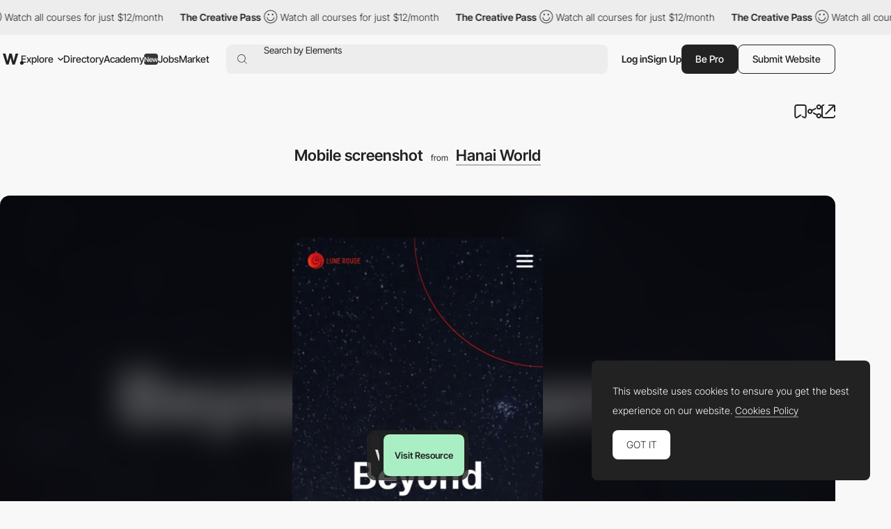

--- FILE ---
content_type: text/html; charset=utf-8
request_url: https://www.google.com/recaptcha/api2/anchor?ar=1&k=6LdYct0kAAAAAHlky5jhQhrvSRt_4vOJkzbVs2Oa&co=aHR0cHM6Ly93d3cuYXd3d2FyZHMuY29tOjQ0Mw..&hl=en&v=N67nZn4AqZkNcbeMu4prBgzg&size=invisible&anchor-ms=20000&execute-ms=30000&cb=8qm4vobs20ni
body_size: 48738
content:
<!DOCTYPE HTML><html dir="ltr" lang="en"><head><meta http-equiv="Content-Type" content="text/html; charset=UTF-8">
<meta http-equiv="X-UA-Compatible" content="IE=edge">
<title>reCAPTCHA</title>
<style type="text/css">
/* cyrillic-ext */
@font-face {
  font-family: 'Roboto';
  font-style: normal;
  font-weight: 400;
  font-stretch: 100%;
  src: url(//fonts.gstatic.com/s/roboto/v48/KFO7CnqEu92Fr1ME7kSn66aGLdTylUAMa3GUBHMdazTgWw.woff2) format('woff2');
  unicode-range: U+0460-052F, U+1C80-1C8A, U+20B4, U+2DE0-2DFF, U+A640-A69F, U+FE2E-FE2F;
}
/* cyrillic */
@font-face {
  font-family: 'Roboto';
  font-style: normal;
  font-weight: 400;
  font-stretch: 100%;
  src: url(//fonts.gstatic.com/s/roboto/v48/KFO7CnqEu92Fr1ME7kSn66aGLdTylUAMa3iUBHMdazTgWw.woff2) format('woff2');
  unicode-range: U+0301, U+0400-045F, U+0490-0491, U+04B0-04B1, U+2116;
}
/* greek-ext */
@font-face {
  font-family: 'Roboto';
  font-style: normal;
  font-weight: 400;
  font-stretch: 100%;
  src: url(//fonts.gstatic.com/s/roboto/v48/KFO7CnqEu92Fr1ME7kSn66aGLdTylUAMa3CUBHMdazTgWw.woff2) format('woff2');
  unicode-range: U+1F00-1FFF;
}
/* greek */
@font-face {
  font-family: 'Roboto';
  font-style: normal;
  font-weight: 400;
  font-stretch: 100%;
  src: url(//fonts.gstatic.com/s/roboto/v48/KFO7CnqEu92Fr1ME7kSn66aGLdTylUAMa3-UBHMdazTgWw.woff2) format('woff2');
  unicode-range: U+0370-0377, U+037A-037F, U+0384-038A, U+038C, U+038E-03A1, U+03A3-03FF;
}
/* math */
@font-face {
  font-family: 'Roboto';
  font-style: normal;
  font-weight: 400;
  font-stretch: 100%;
  src: url(//fonts.gstatic.com/s/roboto/v48/KFO7CnqEu92Fr1ME7kSn66aGLdTylUAMawCUBHMdazTgWw.woff2) format('woff2');
  unicode-range: U+0302-0303, U+0305, U+0307-0308, U+0310, U+0312, U+0315, U+031A, U+0326-0327, U+032C, U+032F-0330, U+0332-0333, U+0338, U+033A, U+0346, U+034D, U+0391-03A1, U+03A3-03A9, U+03B1-03C9, U+03D1, U+03D5-03D6, U+03F0-03F1, U+03F4-03F5, U+2016-2017, U+2034-2038, U+203C, U+2040, U+2043, U+2047, U+2050, U+2057, U+205F, U+2070-2071, U+2074-208E, U+2090-209C, U+20D0-20DC, U+20E1, U+20E5-20EF, U+2100-2112, U+2114-2115, U+2117-2121, U+2123-214F, U+2190, U+2192, U+2194-21AE, U+21B0-21E5, U+21F1-21F2, U+21F4-2211, U+2213-2214, U+2216-22FF, U+2308-230B, U+2310, U+2319, U+231C-2321, U+2336-237A, U+237C, U+2395, U+239B-23B7, U+23D0, U+23DC-23E1, U+2474-2475, U+25AF, U+25B3, U+25B7, U+25BD, U+25C1, U+25CA, U+25CC, U+25FB, U+266D-266F, U+27C0-27FF, U+2900-2AFF, U+2B0E-2B11, U+2B30-2B4C, U+2BFE, U+3030, U+FF5B, U+FF5D, U+1D400-1D7FF, U+1EE00-1EEFF;
}
/* symbols */
@font-face {
  font-family: 'Roboto';
  font-style: normal;
  font-weight: 400;
  font-stretch: 100%;
  src: url(//fonts.gstatic.com/s/roboto/v48/KFO7CnqEu92Fr1ME7kSn66aGLdTylUAMaxKUBHMdazTgWw.woff2) format('woff2');
  unicode-range: U+0001-000C, U+000E-001F, U+007F-009F, U+20DD-20E0, U+20E2-20E4, U+2150-218F, U+2190, U+2192, U+2194-2199, U+21AF, U+21E6-21F0, U+21F3, U+2218-2219, U+2299, U+22C4-22C6, U+2300-243F, U+2440-244A, U+2460-24FF, U+25A0-27BF, U+2800-28FF, U+2921-2922, U+2981, U+29BF, U+29EB, U+2B00-2BFF, U+4DC0-4DFF, U+FFF9-FFFB, U+10140-1018E, U+10190-1019C, U+101A0, U+101D0-101FD, U+102E0-102FB, U+10E60-10E7E, U+1D2C0-1D2D3, U+1D2E0-1D37F, U+1F000-1F0FF, U+1F100-1F1AD, U+1F1E6-1F1FF, U+1F30D-1F30F, U+1F315, U+1F31C, U+1F31E, U+1F320-1F32C, U+1F336, U+1F378, U+1F37D, U+1F382, U+1F393-1F39F, U+1F3A7-1F3A8, U+1F3AC-1F3AF, U+1F3C2, U+1F3C4-1F3C6, U+1F3CA-1F3CE, U+1F3D4-1F3E0, U+1F3ED, U+1F3F1-1F3F3, U+1F3F5-1F3F7, U+1F408, U+1F415, U+1F41F, U+1F426, U+1F43F, U+1F441-1F442, U+1F444, U+1F446-1F449, U+1F44C-1F44E, U+1F453, U+1F46A, U+1F47D, U+1F4A3, U+1F4B0, U+1F4B3, U+1F4B9, U+1F4BB, U+1F4BF, U+1F4C8-1F4CB, U+1F4D6, U+1F4DA, U+1F4DF, U+1F4E3-1F4E6, U+1F4EA-1F4ED, U+1F4F7, U+1F4F9-1F4FB, U+1F4FD-1F4FE, U+1F503, U+1F507-1F50B, U+1F50D, U+1F512-1F513, U+1F53E-1F54A, U+1F54F-1F5FA, U+1F610, U+1F650-1F67F, U+1F687, U+1F68D, U+1F691, U+1F694, U+1F698, U+1F6AD, U+1F6B2, U+1F6B9-1F6BA, U+1F6BC, U+1F6C6-1F6CF, U+1F6D3-1F6D7, U+1F6E0-1F6EA, U+1F6F0-1F6F3, U+1F6F7-1F6FC, U+1F700-1F7FF, U+1F800-1F80B, U+1F810-1F847, U+1F850-1F859, U+1F860-1F887, U+1F890-1F8AD, U+1F8B0-1F8BB, U+1F8C0-1F8C1, U+1F900-1F90B, U+1F93B, U+1F946, U+1F984, U+1F996, U+1F9E9, U+1FA00-1FA6F, U+1FA70-1FA7C, U+1FA80-1FA89, U+1FA8F-1FAC6, U+1FACE-1FADC, U+1FADF-1FAE9, U+1FAF0-1FAF8, U+1FB00-1FBFF;
}
/* vietnamese */
@font-face {
  font-family: 'Roboto';
  font-style: normal;
  font-weight: 400;
  font-stretch: 100%;
  src: url(//fonts.gstatic.com/s/roboto/v48/KFO7CnqEu92Fr1ME7kSn66aGLdTylUAMa3OUBHMdazTgWw.woff2) format('woff2');
  unicode-range: U+0102-0103, U+0110-0111, U+0128-0129, U+0168-0169, U+01A0-01A1, U+01AF-01B0, U+0300-0301, U+0303-0304, U+0308-0309, U+0323, U+0329, U+1EA0-1EF9, U+20AB;
}
/* latin-ext */
@font-face {
  font-family: 'Roboto';
  font-style: normal;
  font-weight: 400;
  font-stretch: 100%;
  src: url(//fonts.gstatic.com/s/roboto/v48/KFO7CnqEu92Fr1ME7kSn66aGLdTylUAMa3KUBHMdazTgWw.woff2) format('woff2');
  unicode-range: U+0100-02BA, U+02BD-02C5, U+02C7-02CC, U+02CE-02D7, U+02DD-02FF, U+0304, U+0308, U+0329, U+1D00-1DBF, U+1E00-1E9F, U+1EF2-1EFF, U+2020, U+20A0-20AB, U+20AD-20C0, U+2113, U+2C60-2C7F, U+A720-A7FF;
}
/* latin */
@font-face {
  font-family: 'Roboto';
  font-style: normal;
  font-weight: 400;
  font-stretch: 100%;
  src: url(//fonts.gstatic.com/s/roboto/v48/KFO7CnqEu92Fr1ME7kSn66aGLdTylUAMa3yUBHMdazQ.woff2) format('woff2');
  unicode-range: U+0000-00FF, U+0131, U+0152-0153, U+02BB-02BC, U+02C6, U+02DA, U+02DC, U+0304, U+0308, U+0329, U+2000-206F, U+20AC, U+2122, U+2191, U+2193, U+2212, U+2215, U+FEFF, U+FFFD;
}
/* cyrillic-ext */
@font-face {
  font-family: 'Roboto';
  font-style: normal;
  font-weight: 500;
  font-stretch: 100%;
  src: url(//fonts.gstatic.com/s/roboto/v48/KFO7CnqEu92Fr1ME7kSn66aGLdTylUAMa3GUBHMdazTgWw.woff2) format('woff2');
  unicode-range: U+0460-052F, U+1C80-1C8A, U+20B4, U+2DE0-2DFF, U+A640-A69F, U+FE2E-FE2F;
}
/* cyrillic */
@font-face {
  font-family: 'Roboto';
  font-style: normal;
  font-weight: 500;
  font-stretch: 100%;
  src: url(//fonts.gstatic.com/s/roboto/v48/KFO7CnqEu92Fr1ME7kSn66aGLdTylUAMa3iUBHMdazTgWw.woff2) format('woff2');
  unicode-range: U+0301, U+0400-045F, U+0490-0491, U+04B0-04B1, U+2116;
}
/* greek-ext */
@font-face {
  font-family: 'Roboto';
  font-style: normal;
  font-weight: 500;
  font-stretch: 100%;
  src: url(//fonts.gstatic.com/s/roboto/v48/KFO7CnqEu92Fr1ME7kSn66aGLdTylUAMa3CUBHMdazTgWw.woff2) format('woff2');
  unicode-range: U+1F00-1FFF;
}
/* greek */
@font-face {
  font-family: 'Roboto';
  font-style: normal;
  font-weight: 500;
  font-stretch: 100%;
  src: url(//fonts.gstatic.com/s/roboto/v48/KFO7CnqEu92Fr1ME7kSn66aGLdTylUAMa3-UBHMdazTgWw.woff2) format('woff2');
  unicode-range: U+0370-0377, U+037A-037F, U+0384-038A, U+038C, U+038E-03A1, U+03A3-03FF;
}
/* math */
@font-face {
  font-family: 'Roboto';
  font-style: normal;
  font-weight: 500;
  font-stretch: 100%;
  src: url(//fonts.gstatic.com/s/roboto/v48/KFO7CnqEu92Fr1ME7kSn66aGLdTylUAMawCUBHMdazTgWw.woff2) format('woff2');
  unicode-range: U+0302-0303, U+0305, U+0307-0308, U+0310, U+0312, U+0315, U+031A, U+0326-0327, U+032C, U+032F-0330, U+0332-0333, U+0338, U+033A, U+0346, U+034D, U+0391-03A1, U+03A3-03A9, U+03B1-03C9, U+03D1, U+03D5-03D6, U+03F0-03F1, U+03F4-03F5, U+2016-2017, U+2034-2038, U+203C, U+2040, U+2043, U+2047, U+2050, U+2057, U+205F, U+2070-2071, U+2074-208E, U+2090-209C, U+20D0-20DC, U+20E1, U+20E5-20EF, U+2100-2112, U+2114-2115, U+2117-2121, U+2123-214F, U+2190, U+2192, U+2194-21AE, U+21B0-21E5, U+21F1-21F2, U+21F4-2211, U+2213-2214, U+2216-22FF, U+2308-230B, U+2310, U+2319, U+231C-2321, U+2336-237A, U+237C, U+2395, U+239B-23B7, U+23D0, U+23DC-23E1, U+2474-2475, U+25AF, U+25B3, U+25B7, U+25BD, U+25C1, U+25CA, U+25CC, U+25FB, U+266D-266F, U+27C0-27FF, U+2900-2AFF, U+2B0E-2B11, U+2B30-2B4C, U+2BFE, U+3030, U+FF5B, U+FF5D, U+1D400-1D7FF, U+1EE00-1EEFF;
}
/* symbols */
@font-face {
  font-family: 'Roboto';
  font-style: normal;
  font-weight: 500;
  font-stretch: 100%;
  src: url(//fonts.gstatic.com/s/roboto/v48/KFO7CnqEu92Fr1ME7kSn66aGLdTylUAMaxKUBHMdazTgWw.woff2) format('woff2');
  unicode-range: U+0001-000C, U+000E-001F, U+007F-009F, U+20DD-20E0, U+20E2-20E4, U+2150-218F, U+2190, U+2192, U+2194-2199, U+21AF, U+21E6-21F0, U+21F3, U+2218-2219, U+2299, U+22C4-22C6, U+2300-243F, U+2440-244A, U+2460-24FF, U+25A0-27BF, U+2800-28FF, U+2921-2922, U+2981, U+29BF, U+29EB, U+2B00-2BFF, U+4DC0-4DFF, U+FFF9-FFFB, U+10140-1018E, U+10190-1019C, U+101A0, U+101D0-101FD, U+102E0-102FB, U+10E60-10E7E, U+1D2C0-1D2D3, U+1D2E0-1D37F, U+1F000-1F0FF, U+1F100-1F1AD, U+1F1E6-1F1FF, U+1F30D-1F30F, U+1F315, U+1F31C, U+1F31E, U+1F320-1F32C, U+1F336, U+1F378, U+1F37D, U+1F382, U+1F393-1F39F, U+1F3A7-1F3A8, U+1F3AC-1F3AF, U+1F3C2, U+1F3C4-1F3C6, U+1F3CA-1F3CE, U+1F3D4-1F3E0, U+1F3ED, U+1F3F1-1F3F3, U+1F3F5-1F3F7, U+1F408, U+1F415, U+1F41F, U+1F426, U+1F43F, U+1F441-1F442, U+1F444, U+1F446-1F449, U+1F44C-1F44E, U+1F453, U+1F46A, U+1F47D, U+1F4A3, U+1F4B0, U+1F4B3, U+1F4B9, U+1F4BB, U+1F4BF, U+1F4C8-1F4CB, U+1F4D6, U+1F4DA, U+1F4DF, U+1F4E3-1F4E6, U+1F4EA-1F4ED, U+1F4F7, U+1F4F9-1F4FB, U+1F4FD-1F4FE, U+1F503, U+1F507-1F50B, U+1F50D, U+1F512-1F513, U+1F53E-1F54A, U+1F54F-1F5FA, U+1F610, U+1F650-1F67F, U+1F687, U+1F68D, U+1F691, U+1F694, U+1F698, U+1F6AD, U+1F6B2, U+1F6B9-1F6BA, U+1F6BC, U+1F6C6-1F6CF, U+1F6D3-1F6D7, U+1F6E0-1F6EA, U+1F6F0-1F6F3, U+1F6F7-1F6FC, U+1F700-1F7FF, U+1F800-1F80B, U+1F810-1F847, U+1F850-1F859, U+1F860-1F887, U+1F890-1F8AD, U+1F8B0-1F8BB, U+1F8C0-1F8C1, U+1F900-1F90B, U+1F93B, U+1F946, U+1F984, U+1F996, U+1F9E9, U+1FA00-1FA6F, U+1FA70-1FA7C, U+1FA80-1FA89, U+1FA8F-1FAC6, U+1FACE-1FADC, U+1FADF-1FAE9, U+1FAF0-1FAF8, U+1FB00-1FBFF;
}
/* vietnamese */
@font-face {
  font-family: 'Roboto';
  font-style: normal;
  font-weight: 500;
  font-stretch: 100%;
  src: url(//fonts.gstatic.com/s/roboto/v48/KFO7CnqEu92Fr1ME7kSn66aGLdTylUAMa3OUBHMdazTgWw.woff2) format('woff2');
  unicode-range: U+0102-0103, U+0110-0111, U+0128-0129, U+0168-0169, U+01A0-01A1, U+01AF-01B0, U+0300-0301, U+0303-0304, U+0308-0309, U+0323, U+0329, U+1EA0-1EF9, U+20AB;
}
/* latin-ext */
@font-face {
  font-family: 'Roboto';
  font-style: normal;
  font-weight: 500;
  font-stretch: 100%;
  src: url(//fonts.gstatic.com/s/roboto/v48/KFO7CnqEu92Fr1ME7kSn66aGLdTylUAMa3KUBHMdazTgWw.woff2) format('woff2');
  unicode-range: U+0100-02BA, U+02BD-02C5, U+02C7-02CC, U+02CE-02D7, U+02DD-02FF, U+0304, U+0308, U+0329, U+1D00-1DBF, U+1E00-1E9F, U+1EF2-1EFF, U+2020, U+20A0-20AB, U+20AD-20C0, U+2113, U+2C60-2C7F, U+A720-A7FF;
}
/* latin */
@font-face {
  font-family: 'Roboto';
  font-style: normal;
  font-weight: 500;
  font-stretch: 100%;
  src: url(//fonts.gstatic.com/s/roboto/v48/KFO7CnqEu92Fr1ME7kSn66aGLdTylUAMa3yUBHMdazQ.woff2) format('woff2');
  unicode-range: U+0000-00FF, U+0131, U+0152-0153, U+02BB-02BC, U+02C6, U+02DA, U+02DC, U+0304, U+0308, U+0329, U+2000-206F, U+20AC, U+2122, U+2191, U+2193, U+2212, U+2215, U+FEFF, U+FFFD;
}
/* cyrillic-ext */
@font-face {
  font-family: 'Roboto';
  font-style: normal;
  font-weight: 900;
  font-stretch: 100%;
  src: url(//fonts.gstatic.com/s/roboto/v48/KFO7CnqEu92Fr1ME7kSn66aGLdTylUAMa3GUBHMdazTgWw.woff2) format('woff2');
  unicode-range: U+0460-052F, U+1C80-1C8A, U+20B4, U+2DE0-2DFF, U+A640-A69F, U+FE2E-FE2F;
}
/* cyrillic */
@font-face {
  font-family: 'Roboto';
  font-style: normal;
  font-weight: 900;
  font-stretch: 100%;
  src: url(//fonts.gstatic.com/s/roboto/v48/KFO7CnqEu92Fr1ME7kSn66aGLdTylUAMa3iUBHMdazTgWw.woff2) format('woff2');
  unicode-range: U+0301, U+0400-045F, U+0490-0491, U+04B0-04B1, U+2116;
}
/* greek-ext */
@font-face {
  font-family: 'Roboto';
  font-style: normal;
  font-weight: 900;
  font-stretch: 100%;
  src: url(//fonts.gstatic.com/s/roboto/v48/KFO7CnqEu92Fr1ME7kSn66aGLdTylUAMa3CUBHMdazTgWw.woff2) format('woff2');
  unicode-range: U+1F00-1FFF;
}
/* greek */
@font-face {
  font-family: 'Roboto';
  font-style: normal;
  font-weight: 900;
  font-stretch: 100%;
  src: url(//fonts.gstatic.com/s/roboto/v48/KFO7CnqEu92Fr1ME7kSn66aGLdTylUAMa3-UBHMdazTgWw.woff2) format('woff2');
  unicode-range: U+0370-0377, U+037A-037F, U+0384-038A, U+038C, U+038E-03A1, U+03A3-03FF;
}
/* math */
@font-face {
  font-family: 'Roboto';
  font-style: normal;
  font-weight: 900;
  font-stretch: 100%;
  src: url(//fonts.gstatic.com/s/roboto/v48/KFO7CnqEu92Fr1ME7kSn66aGLdTylUAMawCUBHMdazTgWw.woff2) format('woff2');
  unicode-range: U+0302-0303, U+0305, U+0307-0308, U+0310, U+0312, U+0315, U+031A, U+0326-0327, U+032C, U+032F-0330, U+0332-0333, U+0338, U+033A, U+0346, U+034D, U+0391-03A1, U+03A3-03A9, U+03B1-03C9, U+03D1, U+03D5-03D6, U+03F0-03F1, U+03F4-03F5, U+2016-2017, U+2034-2038, U+203C, U+2040, U+2043, U+2047, U+2050, U+2057, U+205F, U+2070-2071, U+2074-208E, U+2090-209C, U+20D0-20DC, U+20E1, U+20E5-20EF, U+2100-2112, U+2114-2115, U+2117-2121, U+2123-214F, U+2190, U+2192, U+2194-21AE, U+21B0-21E5, U+21F1-21F2, U+21F4-2211, U+2213-2214, U+2216-22FF, U+2308-230B, U+2310, U+2319, U+231C-2321, U+2336-237A, U+237C, U+2395, U+239B-23B7, U+23D0, U+23DC-23E1, U+2474-2475, U+25AF, U+25B3, U+25B7, U+25BD, U+25C1, U+25CA, U+25CC, U+25FB, U+266D-266F, U+27C0-27FF, U+2900-2AFF, U+2B0E-2B11, U+2B30-2B4C, U+2BFE, U+3030, U+FF5B, U+FF5D, U+1D400-1D7FF, U+1EE00-1EEFF;
}
/* symbols */
@font-face {
  font-family: 'Roboto';
  font-style: normal;
  font-weight: 900;
  font-stretch: 100%;
  src: url(//fonts.gstatic.com/s/roboto/v48/KFO7CnqEu92Fr1ME7kSn66aGLdTylUAMaxKUBHMdazTgWw.woff2) format('woff2');
  unicode-range: U+0001-000C, U+000E-001F, U+007F-009F, U+20DD-20E0, U+20E2-20E4, U+2150-218F, U+2190, U+2192, U+2194-2199, U+21AF, U+21E6-21F0, U+21F3, U+2218-2219, U+2299, U+22C4-22C6, U+2300-243F, U+2440-244A, U+2460-24FF, U+25A0-27BF, U+2800-28FF, U+2921-2922, U+2981, U+29BF, U+29EB, U+2B00-2BFF, U+4DC0-4DFF, U+FFF9-FFFB, U+10140-1018E, U+10190-1019C, U+101A0, U+101D0-101FD, U+102E0-102FB, U+10E60-10E7E, U+1D2C0-1D2D3, U+1D2E0-1D37F, U+1F000-1F0FF, U+1F100-1F1AD, U+1F1E6-1F1FF, U+1F30D-1F30F, U+1F315, U+1F31C, U+1F31E, U+1F320-1F32C, U+1F336, U+1F378, U+1F37D, U+1F382, U+1F393-1F39F, U+1F3A7-1F3A8, U+1F3AC-1F3AF, U+1F3C2, U+1F3C4-1F3C6, U+1F3CA-1F3CE, U+1F3D4-1F3E0, U+1F3ED, U+1F3F1-1F3F3, U+1F3F5-1F3F7, U+1F408, U+1F415, U+1F41F, U+1F426, U+1F43F, U+1F441-1F442, U+1F444, U+1F446-1F449, U+1F44C-1F44E, U+1F453, U+1F46A, U+1F47D, U+1F4A3, U+1F4B0, U+1F4B3, U+1F4B9, U+1F4BB, U+1F4BF, U+1F4C8-1F4CB, U+1F4D6, U+1F4DA, U+1F4DF, U+1F4E3-1F4E6, U+1F4EA-1F4ED, U+1F4F7, U+1F4F9-1F4FB, U+1F4FD-1F4FE, U+1F503, U+1F507-1F50B, U+1F50D, U+1F512-1F513, U+1F53E-1F54A, U+1F54F-1F5FA, U+1F610, U+1F650-1F67F, U+1F687, U+1F68D, U+1F691, U+1F694, U+1F698, U+1F6AD, U+1F6B2, U+1F6B9-1F6BA, U+1F6BC, U+1F6C6-1F6CF, U+1F6D3-1F6D7, U+1F6E0-1F6EA, U+1F6F0-1F6F3, U+1F6F7-1F6FC, U+1F700-1F7FF, U+1F800-1F80B, U+1F810-1F847, U+1F850-1F859, U+1F860-1F887, U+1F890-1F8AD, U+1F8B0-1F8BB, U+1F8C0-1F8C1, U+1F900-1F90B, U+1F93B, U+1F946, U+1F984, U+1F996, U+1F9E9, U+1FA00-1FA6F, U+1FA70-1FA7C, U+1FA80-1FA89, U+1FA8F-1FAC6, U+1FACE-1FADC, U+1FADF-1FAE9, U+1FAF0-1FAF8, U+1FB00-1FBFF;
}
/* vietnamese */
@font-face {
  font-family: 'Roboto';
  font-style: normal;
  font-weight: 900;
  font-stretch: 100%;
  src: url(//fonts.gstatic.com/s/roboto/v48/KFO7CnqEu92Fr1ME7kSn66aGLdTylUAMa3OUBHMdazTgWw.woff2) format('woff2');
  unicode-range: U+0102-0103, U+0110-0111, U+0128-0129, U+0168-0169, U+01A0-01A1, U+01AF-01B0, U+0300-0301, U+0303-0304, U+0308-0309, U+0323, U+0329, U+1EA0-1EF9, U+20AB;
}
/* latin-ext */
@font-face {
  font-family: 'Roboto';
  font-style: normal;
  font-weight: 900;
  font-stretch: 100%;
  src: url(//fonts.gstatic.com/s/roboto/v48/KFO7CnqEu92Fr1ME7kSn66aGLdTylUAMa3KUBHMdazTgWw.woff2) format('woff2');
  unicode-range: U+0100-02BA, U+02BD-02C5, U+02C7-02CC, U+02CE-02D7, U+02DD-02FF, U+0304, U+0308, U+0329, U+1D00-1DBF, U+1E00-1E9F, U+1EF2-1EFF, U+2020, U+20A0-20AB, U+20AD-20C0, U+2113, U+2C60-2C7F, U+A720-A7FF;
}
/* latin */
@font-face {
  font-family: 'Roboto';
  font-style: normal;
  font-weight: 900;
  font-stretch: 100%;
  src: url(//fonts.gstatic.com/s/roboto/v48/KFO7CnqEu92Fr1ME7kSn66aGLdTylUAMa3yUBHMdazQ.woff2) format('woff2');
  unicode-range: U+0000-00FF, U+0131, U+0152-0153, U+02BB-02BC, U+02C6, U+02DA, U+02DC, U+0304, U+0308, U+0329, U+2000-206F, U+20AC, U+2122, U+2191, U+2193, U+2212, U+2215, U+FEFF, U+FFFD;
}

</style>
<link rel="stylesheet" type="text/css" href="https://www.gstatic.com/recaptcha/releases/N67nZn4AqZkNcbeMu4prBgzg/styles__ltr.css">
<script nonce="AAS7tMzqPCp9W97bliNH9Q" type="text/javascript">window['__recaptcha_api'] = 'https://www.google.com/recaptcha/api2/';</script>
<script type="text/javascript" src="https://www.gstatic.com/recaptcha/releases/N67nZn4AqZkNcbeMu4prBgzg/recaptcha__en.js" nonce="AAS7tMzqPCp9W97bliNH9Q">
      
    </script></head>
<body><div id="rc-anchor-alert" class="rc-anchor-alert"></div>
<input type="hidden" id="recaptcha-token" value="[base64]">
<script type="text/javascript" nonce="AAS7tMzqPCp9W97bliNH9Q">
      recaptcha.anchor.Main.init("[\x22ainput\x22,[\x22bgdata\x22,\x22\x22,\[base64]/[base64]/[base64]/[base64]/[base64]/[base64]/KGcoTywyNTMsTy5PKSxVRyhPLEMpKTpnKE8sMjUzLEMpLE8pKSxsKSksTykpfSxieT1mdW5jdGlvbihDLE8sdSxsKXtmb3IobD0odT1SKEMpLDApO08+MDtPLS0pbD1sPDw4fFooQyk7ZyhDLHUsbCl9LFVHPWZ1bmN0aW9uKEMsTyl7Qy5pLmxlbmd0aD4xMDQ/[base64]/[base64]/[base64]/[base64]/[base64]/[base64]/[base64]\\u003d\x22,\[base64]\\u003d\\u003d\x22,\x22w4pPdMKvwrFJTsK4c1Jhw6A9wpPCt8OSwqJawp4+w60dZHrCj8KUworCk8O6wro/KMOYw7jDjHwHwoXDpsOmwo/[base64]/CgUoeBcOIA3/CkVAvw6jDuwjCiWctQsOHw5sSw7/[base64]/wqnCgMOabWHCkSnDrF3CtzJIUcOQB8O7wrjDn8O7wotAwrpMXUx+OMO6wqkBGcOpbxPCi8KXcFLDmAkZRGhSEUzCsMKrwoo/BQbCvcKSc0nDuh/[base64]/w44iw7hOw4w8BMK0w71Uw6dvBAjDpQ7Cu8K1w4E9w44Cw6nCn8KvH8K/TwrDtMOcBsO7HE7CisKoPx7DplpkWQPDtj/DpUkOcsOxCcK2wp/DhsKka8K/wo4rw6UKZnEcwoMVw4DCtsObRsKbw5wFwoItMsKXwqvCncOgwpI2DcKCw65Swo3Cs3PCqMOpw43Cl8Khw5hCPMKCR8KdwpnDiAXCiMKOwr8gPC4ebUbClMKZUk4ZFMKYVVjCv8OxwrDDizMVw53DpGLCilPCpxlVIMKowobDqV9fwrDCoBNqwp3CukvCusKhDk0Twr/CjcOTw7vDj17CnMOPOsKNVSgzHgFORcOewq3DpUJceATDuMO6wrLDh8KYScKsw5B8MBrCmMOSXR8swqjDrMO1w6BNw5Qsw6/Co8OJd3ETS8O7GsK8w7HDpsO8VcK+w6QMHsOLwqPDvip9R8ONV8OVKMOSE8KLEwfDlMOVQXVODycZw615RClvEMKmwrpfVCNow7o8w7vCjhPDrmF4wqZaNW/CosOqwoQZKMOZwqxywq7DslvCljN+JQXCg8KNSMOXFUbDnXHDkRkJw5/Cl1BYMMOawrRUDgTChsOAwrPDpcO4w5jCgsOMecO1PsKbV8OBRMOCwq5qdsOwVzMZwr7DmULDgMKhc8Ojw54AVMOQbcOJwqtSw5g7woXCncKQRX/CvRDCjzIjwobCsHHCk8ORZcOcwoVMPMKUBDFow4skTMO0PAgwe2tuwp/Ck8Kmw4zDs3A2acKAwqJROxTDrA0lbMO3RsK9wrl4wpdpw4Nlwr7Dl8K7BMOtYcK/wpXCuhrDhUwhwovCkMKeN8O0YMOBecOOY8OzAsKwasOBegR8QsOhDVg3Mlpswqd4OsKGw47DosOYw4HDg1bDim/DtsKpcsOba181w5QzNwwpGsKYw61WQMOqw5zDrsOSOHp8Q8OPwrPDoFVfwoLDgwHCqQR9wrA3FiUQw7XDtW1kT2PCsCt+w63CrgjDk3sUw5dnF8OUw6TDth7DjMOOw4UJwq7CmRZKwoAUVsO5Y8KrTcKLQC3DvQtHK2k2AsOrPys0wqjCjU/[base64]/[base64]/wrx5wqU+wpF1w7VwKBHCkCbCs8KSw5QlwrJ0w6HCjWQ1w6zCkw/DrsK4w6fCmnvDiR3CjMODMwJrBsOhw69UwofCkMOFwpcewph2w6c+bsOXwpnDjcOKCXDChsOBwqMVw6/Dswgqw5/DvcKZf3gTUTfCrhVwTMOwfVnDlsK4wonCjynCqMO2w4DCu8KnwrQqQsKyX8KGMcOPwozDqmJDwr5gwonCgksdPsKoR8KIYjbCkEc/BMKfwqjDpMKvDDEkJ0TCtmvDunzCi0oiMMK4ZMOGWmXChlfDvQfDo2bDj8OgKsOvwoTChcORwpN3BgTDmcO/[base64]/DoHXCtsOew5jDiMKjUHfDn2DCm8OLw5nClcKrwpE+NgnChgwdIz/Cs8OzH2TCmGbCmsOewrbCnmg8cBNrw6PDqiXDhT1hCH9Ew7DDmxFZdzA7MsKGcMOnFh/DnMKuV8Onw6MNdm9EwprCvMOcCcKXLwgqIsOrw4LCkBTCvXN/[base64]/Dl0fClnHCkcOYwqbDvsKVHMK3GlJNwqLDuyoyKMKBw6bClHxwKEHCjVBywrkvMcK/Aj7DvcO0CcKjRyR/cy8EJ8OCJQbCv8OdwrApMG4YwpPDuVdmwrrCt8OyaARJMlh2wpBqwqjCicKbw4LCsw/DtMKcOcOfwpLCswHCj3fCqCkTdMORXCDCn8OsV8OuwqBuwpDCiRPCvsK8wrdGw7hPwqPCgD9MS8KkQSklwrUPw5s5w7rCvjB6MMKuw5wcw67DgMO9w5/[base64]/[base64]/DscOWOMKgUsOjIcKaHi7Cq8KbwpDDn8OtITA0MAzClEhEw5DCvirCsMKhKMO3A8O5DRlUPsKwwqTDicO/w495LsOCZMKgeMOic8KYwrxGw7wFw7PCiRMUwrLDjzpVwpnCphdJw7LDj2R7XiYvRsKSwqIIJsKOesOhN8OaXsONWm10wrpCB07DmMOBwr/CklPDqGNNw7RDAMKkO8KqwpPCqzFvcMKPw5vClC4xw6zDlsOvw6V2wo/CusOCEA3DjsKWZSIvwqnCp8KFw45iw4kgw4rClTNrwqzCg0ZGw4/DoMO7K8KTw50yfsK1wp9mw5IJw4LDqMOEw4FBIsOFw4HDg8KZw5Qpw6HCs8O/w6XCikTCrGxQHR7Du25wdwhGGcOed8Ovw7Y9wrkhw5DDiRZZw5cYwqPCmTvCp8K3w6XDscONXcOBw556wpJGIE5lP8O/w68ew4jCvMOEwrDCj0XDv8O4EmUBQsKHMRNGWAY/WQPDqTYZw7XDk0ozH8KoPcO5w4XDgnHDpjELwpk3EsOlAQxYwohSJX/DhcKvw4NJwpVGdULDrXkIbsKsw6xsGsKECU/CvMKGwoLDqyPDuMONwphXw7E0X8O6bcKkw4rDtsK4Yx3ChsOew6vCosOkDQzDsX/Dki1gwp4+wpfCh8OkTEDDmzXCq8OFHzLDlsOxwrIEN8O9w7l8w6NBJEkEXcKLA1zCkMOHw4Rvw5HCmMKow5M1Ah7DvWLCvBFAw54WwrI4Hgcmw7l2VSvDkyM/[base64]/DpXF3ExDDvTgWwo7DtlvCqkTCsjgLw5grwq7Cnj9RIRVQdsKpOkMjccOFwqcOwrscwpMIwplbdRfDh0JxJMObQcK2w6DCsMKUw7vCv1QecMOVw78mesO6JGo9UHkSwqckw4l2w6rDuMOyIMOcw5jCgMOZUDZKFETDisKswpQOw7g7wp/DghjCrsK3wqdCwqjChznCgcOoFDw8eV/Dp8KwCnQsw7bDu1PCkMOpw5ZRGHoOwq8RK8KPWcKpw5BVwp9lA8O6w5rCmMOURMKrw6BlRD3CrmhrIcK3QQzCtkYtw4PChk4JwqFDHsKWZGPCngnDrMOjREjCjhQEw55PS8KWKMKqNHp7VBbClzPChcKLbSrCn2XDi1dcDcKIw7kGwonCs8KtVCFLXEA3O8Orw4/DusOrwpjDqhBAwqB2c13DiMOXE1TDhMOywqk1HsOiwqjCphoue8KJOE/DkAbDg8KbWB5ow7FsYGnDtFIGwoLDslrCqXsGw4UqwqnCs0kzUMK5f8KZw5d0w5oswr5vwoDDkcKqwrnCvTHDnsOzHRbDssOVDcKsaFHDjDAvwpYLF8KBw6DDg8OMw4h5wp94wqoRZRrDrWDCqCtRw5LDj8OpQcO9K38ww40TwqXDscOrwp3CqsKHwrjChsK/woF3w4w7AS51wq0sb8OBw77Dthc6CRMWK8O1wrbDg8O+PEzDsEnDrDI9R8KPw7TCj8KjwpHChBw9wpbChcKfbcO5wrVEAwHDg8O2ZwAaw7DDsSrDvj5nwopLHG5TdDrDnjzCjsO/ABfDl8OKwqxRYMKbwrjDucOtwoHCi8K7wpPDllzCtxvCpMOtclXDtsOgFgbCocOcwqTCtj7DnsK1QX7ChMKvfsOHw5fCki7ClR8dw41eD2jCtMKYI8KCe8OZZ8OTaMKZwqooQXjCqQfDgsKcPsKtw7jDk1HCmWo9w7nDjcOTwp/Ci8KYPTfCg8Ocw60UCCrCgsKpIFFqTGrDrsKSTjYxZsKMBcKHbMKAw7vCusOoaMK+IsKNw4cvfQvCk8ODwr3Cs8KEw58EwpfChTdqB8KEHW/[base64]/wrnDrsOOw63DmMObwppCOmjDhsOUf8O1w4PCnwNkJcKrw6ZOA1nDq8O0wrXDgHnDmsKULnLDiiHCqWtZWsOLAgrDi8Oaw7VUwrfDjkNlPUUUIMOawp0+VMKcw7E5cH/CvcKtOmbDjsOGwox5wo/DhMOvw5pNaSQGw6PCvTl1wpVyRQEdw4HDtMKjw6zDrMKhwoASwoHChg4swrjCt8K2EMO3wqhCYsKYGB/CmybCnsKPw6PCoktuZMOzw7slE3Jic2DCncO3HEbDs8KWwqpWw6s+dHvDrhkKwr/Dt8KMw6PCscK+w5dGVGINAUIgfwvCssOwVWRWw43Dmi3DnXprw5IBw6IiwpnDv8Ktwqx2w53CscKFwoLDmEzDoSPDohdlwoloYHXCuMOdwpXCn8Kxw7jDmMOme8KnLMOFw7HCtBvCtsKvwpATwpTCpEYOw7/[base64]/wpx/PhvDuRJNdMOswobChMKnw7TDu8K9w7fCk8K+JsOEWk3DrMO7wrpBDFhtLcOyPXXCuMOAwo3CnMO/UcKWwp3DtUTCksKmwq7Duklcw4jCrMO5J8O3OsOHACVVF8KuMQBIKWLCkXJww6J4Cxp0UMO0wpzDsnvDugfDpsOdPsKVYMOwwp/[base64]/Cui3DlzzDkzgpNW1iHhcSwoYywpTCr8OOwrjDjMKuOsOnwoQDwrsrw6IXw7LDqcKawqLCuMKFGMKvDB0NT1Zcb8Oww6R/wqBxwqMpw6PCvWd6P1QPaMOYGsKvaA/CmcOIOj1Ywp/CkMKUwrfCmHDDijbCpcOAwonCnMK9w6suwp/Ds8OMw43CvCNZNMOUwobDrMK7wpgIP8O1w7rCucOmw5M7EsOEQX/CoXZhwqnCm8Ogf3XDtXJLwr5ieyNneGbCl8OcbyMRw49ewp4ndg9TfWgNw4jDtsKawqxxwpEFN2UeX8KDDRA2HcKRwoHCjcKhbcOeRMOew7/CksKQIMOjPMKuw54Vwqgbwq3ChcKqwrgSwpNqw7zDqsKcMcKxf8K0cQ3DoMK5w4YUDELCjMOOEX3DuxjCtW3CoHkUcTHCii/DgGpLP0ZvbMOdZMODw5d9OHTCgBZCFsKZVTlYwq0Sw6jDtcK+EcK+wq/[base64]/Dkh3CsDQ9aBXCuh8Hwr7DrR0dSwvCnQjCn8OiRcK5wr0/Tj/DocKGGmkHw67CjcOSw7jCkMKlWMOMwrVZO1XCmsKOXX0hw6TDmXHCi8Kzwq/[base64]/[base64]/[base64]/CgFrCuxXDsmhIwqphbEokOBTDscO2OMOUw4oJFCB6axvCmcKKQ0VBbkg0RMOxdMKKIQ5aRADCisOhVsKELnkmeSB0AwkKwpnCiBN7I8Osw7PCpw7DmCtjw4EHwo9KHVZfw5DCglLCil/[base64]/DlkwYwqZ7w4HDq2nClWjCl8K/U8OpczvCucO+O8Kyb8OSOSTCsMO/wqTDnmFNR8OZKcKgw6bDvDvDm8Oxwr/CpcK1Y8KNw6HClsOtw5/[base64]/CEtiQsKlIFIyC3/CrMOJwpclaVvDk27Dql3CucOhW8O2wr9Le8OYw67Djm/ClzvCniDDoMOND0U4w4NWwoDCpkLCizUDwoRNAQIYUcOJBcORw5DCuMOFfG3DqsKzccOzw4ATG8KZw7t3wqTCl0VeYMOjJ1JiUcOTw5Bjw5/CmzfCiV0lNVzDv8KBwpMIwq3CtVvDmsKUwp96w5h6GjDClB5mwqXCrsKnKMO3w5JSw7tWdsOfR2xuw6jChRrDocO3w7gwcmwufEvCllPCmAlIwpTDrxzDlsOKYH/CpcKTU3jCrcKlCEZrw63Do8OPw7bDpsKnfU85EcKiw79eLmRdwrgjPMKSdcK4w7lCesKyHQEMcsOCEMKiw7PChcObw6UOZsKDKA/[base64]/CksOeUzPDlsOPLsKEc8O3w5kow7IvwpzCg2g7O8OEwqEzCMOFw57CnMOiF8OhRA/[base64]/CilcaA8K/ecK2wopxw5/DhcO3wpvCu8K/[base64]/DpsKmw48ZJMOuwq90w70AGVNOw7QtYMKtBDzDncOmasO+LcK4P8OwZMOrbjbCm8OiCMO+wqUkeTMgworCsGnDkw/DpsKfMhXDtEkvwoxHGMOswpQTw5FaesK0LcO+VhsROVAZwp0zw6zDrjLDuAAXw5nCkMOkVyEFC8Ofw6XCtgA5wpIafsOHw5zCvsKPwoDCnxzCiVtnJkcud8OOBsKUTMOlW8KuwpdJw5NUw4QIV8KFw6MNPcOYVEJSUcOZwqoow5DCtVMqAy1HwpJdwr/ChmlPw4TDh8KHUyE6XMK6E2XDsU/CtMKDTsONMkrDsFzCqcKWRsKrwoBIwp7Ck8K1KUvCqcOzUGEwwrxzWTPCqXjDnwbDsnTCnU86w4QIw5B8w4hOw7ASw7nDt8O6Y8K5VMKCw5jCqcK6w5cuIMKXGB7CucKqw6zCm8Kxw5Q6F2DCrmLClMOQaTgFw47Cm8KqM07Dj0nDuSUWw5HCocO8O0tSYxwDwoZ/w7fCsT8cw6FobMOnwqIDw7xKw6HCjApKw4ZgwqbDik9SH8KtP8OvFmbDlGlvWsO5wolywpDCny50wp5Lwp0XfcK2w4NkwoXDpMOBwoF8XQ7CmXfCscOXS2HCrcK5Pg/CjsKNwpRHelYPFip2w785S8KLImdwVFYnO8KXCcKxw604K3/Cm2Ibw4wmwotcw6nCi1/[base64]/[base64]/ClQBtJcKKLBZzw6fDrMOww6XDiGt4f8OgFsOZw6h3a8OpEFxFwo0vR8OAw4VRw4UXw77Cpl0cw5bDnsKlwozCkMOvKEk9CMO2WhTDsWzDuDpOwrzCpMKMwqnDphzDkcK7JjPDhsKowo3Cj8OeTSPCi1nCqnMawqrDisKxBcK/[base64]/DjsOXYgLDg8OZw7gJVsKxwrbDqMKabgA/[base64]/[base64]/CnsO3eMKmw4/Cshl/[base64]/DqBHDiWVrw7LDhFVMEcK+w7EXwobCv1fCjsKqRsKWwpbDsMOnBMKBwrNpMR7CnMOYHStnJE9HM0hWHEvDi8OncXUBw69rwq8JIjdTwoPDr8O6SUlVUcKNCWFmezRXXMOEfMOaLsK1HcO/wpEWw4RDwpscwqJ5w5xfZ1YRH2U8wpoIchDDmMOOw6wmwqvDuXHDkxvDhcOCw43CrA3Cl8O8QMKjw7MlwpfDgnwiJg0xf8KSNwMlMsOmBsK3QSfCgR/[base64]/CoznCliPCmx1WIcOKw6HCsGFIND8OZA5sAW1Ow6QgGxTCjA/DvcK7w5vDh2lBWwHDgRkZfWzCt8OAwrV7ZMKhCmEEwqVhSFpHw4PDrMKaw6rCjxMqwqEpRzkXw5lzw6vCmGEMwq9lE8Kbwq/CgsOKw74Jw79jPsOlwovCpMKEK8OVw53DpW/[base64]/DrznCsWFTw7nDtcKgS8O8w4LDiA/Cr8KdUsOYLWBkGsK2DCRwwqZow6Utw74vwrcZw7UXRsOmwopiw67Dg8O4wpQewoHDgXcudcK1UcO1BsKdw5fDkFUKEsKEFcObAkPCq1jDtm7Dn192NnXCuSgswovDll/DtH0xX8K3w6zDl8OZw7HCiBprRsO6KS0Vw4Jvw5vDsCXClsKAw5Vkw5/DpMOnWsOwF8KGDMKbFcO3wqZWasObD2k9WMKew4LCiMOGwpHCscK2w5zCgsO4OUl1I1XCq8OqF2l6ex0/[base64]/DtlbCm8OKWMO3a8O2Q8KGw6PDkcO7YMOowq9kw4xoCMO1w6hlwpoJJXRbwqFjw6nDnsOTwo9ZwqnCgcOqwqdxw7DDplfDjMO8w5bDj2wVRsKswrzDkEJow7x+UMOZw7wNCsKMKDB5w5gzSMOSSTwpw7k7w6ZIw6lxVyR5OEjDoMOfej/CklcKw5rDk8K1w43DsVzCtk3CncKiwocGw47DgndEJcO7w70CwoTCih7DtjTDisOKw4jDlg/[base64]/Dh0vCoEDDqT5oDsKWwofCqxbCmGIVaxXDqwQbw6LDjcO3GXYXw4wOwpEYw7zDg8OMw7kbwpoSwq3DhMKPFcO2G8KRYMK0wqbCicKrwrUwecOwXCRdw4HCqsKcRQp5C1hOfkRNw5HCpncSOCsFbmLDsxbDvAfCqCcVwqrCvgYKw4rCn3jCsMOAw6YTLQ4kLMKaDG/DgsKfwqcYZQrCtVYuw7TDssKhR8OREDDCnS0xw6YEwqJ6KsOvC8KJw6vCjsOpwp1yEw5jcXjDrinDoGHDicOhw5sBbMKwwoDDl107Oz/DmGrDhsOcw5HDizMVw4XCq8OcesOwA0EAw4jClWY5woxHYsOkwrTCiF3Cp8K4wp1gA8O2w5HDhQzCmAnCm8OCIQk6wpVXMTRkRsKAwqN3LCDCg8KSwp84w5LDqsKaOwoPwphbwp/Dn8K8VhdyWsKiEmtuwoQ/[base64]/ClV9vwrHDnsKYw7/[base64]/[base64]/Dt8K5Sx/DvsKhDmIiwrdYIcOxesOyfsOPY8Kfw7nDrg5zw7Zvw64zw7Efw6DChcKTwo3DkUTDl0vDm2dQe8OBbMOHw5Vew53DmC/DpcOmTMOtwpg/[base64]/DjsKeecKRc8KCw4NiwrZIHcKmwpzCi8KIcVTCkmPDoz4SwojCkGNxH8OlFSRQFRFIwoHCs8O2AnZNBxnCiMK7w5Njw7bCi8K+XcOfXsO3w7nCgF8aBVnDjQ4swowJwofDqMOIUBZFwpLCmhRfw6rCtsK9CMO7LMOYXEBiwq3DqBLCrATCp0V7AMK/w6FWfDQOwp5TQi/CoQNLd8KOwrXCukVGw4nCkh/CqsOfwqvCgm/[base64]/DscK6FMOSG8Ogw7DCmi1te8KXwrZKPlbCrifCjhvDn8K8wpt2Km7DpcKgwp/Dljp+f8O6w5XDs8KDSk/DiMOSwrwdImFlw4k9w4PDoMKNGcOmw5PClcKpw7IUw5xvwqICw6zDv8K0V8OCS0HCmcKOZVJnGWHCvipDMyDDrsKiZ8O1woohw7pZw7Uiw6PChcKSwr5kw5/CusKKw4FlwqvDnsOSwotnGMO8LcOFW8O6D15UAwXCrsOHLMK6w6/DgsK3w6zCiE8+wpTCkURVHmfCm0/[base64]/RcKwwovDrjc/b8KOK1/DlTg3wrYrZGvCtMOywpEhw7jDp8OLK1tUwo1yVEZXwrFnY8OlwqdhXMOswqfCkxxAwqvDpsOUw7cfRRk/AMOJShdAwp5tF8KJw5bCs8K7w7MUwrLDn1RtwpYMwrZXax9bFcOaM2zDugfCncOQwoYvw5hmw5BcXC55GcKifgLCr8KFVMO3IR1+QDbDiUZWwqXDl05zBcKWw4Yhw6NWw5M9w5dkQEZ5G8OwSsO/wplTwqRlwqjDmsK9FMOOwrhAMTY3eMKBwoVfABMeREU/wo7DqcOZEMK+GcOsFHbCqybCucOcLcKNM2VRw4PDqcOWb8Okwp8VHcK1OGLCmMObw5PCrUnDoDUfw4/DksOLw60KeE9kFcKxLVPCsCTClAIEwpLDi8Oyw7fDvQTDvzFePwNkRcKBwrMwMcOHwqd9wrNdc8Knwq/DiMO8w5wzwpLCmRhTVTfDtMOqw6pnf8KZwqXDlMKtw7rCtC4RwrU7YSMgH0cywpgpwqd5w7cFMMKrEsK7w4DDnX9vH8Olw73CisO3CFd0w6nCmVDCtVLDnh/Co8KzTQlcPcKORMO1wplgw73Cg37Cs8Onw7XCocO8w7wSW0gcaMKNfgzCjsKhAQw8w505wozDpcO/w5HCpsODwoHClRxXw4nCpsKTwrxfwofDgiJqwpPCt8Kxw6h4woUXS8K5AcOIwqvDolt8TwhDwpXDhsK3w4jDr0jDlG/DqCLCj3jCgSbDt1YawqMoWCXCicK7w4zCksKAwqJjGGzCrsKZw5HDnh1fPcK/w6LCkT54wp9bCXYOw50MHkTDvCMbw5QEAVJdwqfDhml3wr4YCsKxKEfDpVvCscKOw4zDsMKYXcKLwrkGw6HClcKlwr9bEcOSwr3Dm8K1JcKwJhvDkMOxXCPDhRA8E8KzwpnDhsKfScKeNsKFwpjCvBzDqi7DsUfClyrDhcKDOW4Ow41Mw5nDo8KgPUzDp3/DjQUFw4/Cj8K9IsK0wpwcw6FdwozCiMORU8OLNUPCl8KSworDmQPCoX/DtMKtwoxPA8OMFnIfTcKXPsKBE8OrbUImEMKYwpk2Vl7CpMKHZMOgw5xYwqgabGtkw4ZPwpLDmcKcNcKJwpI8wq3DpsKPwqPDuGodYMKEwofDuHnDh8OMw4U3wqRuwo7CrcOWwq/CiiZuwrNRwrkMwpnChzrDuSFdWmQGNcKvw7lUWMOww4rCj3vDjcOywqtsccOoTUDCmMKpDmBsQBkJwrp6woJmYkzDvMK2fUzDrMKwIWA8wrVDUcOKw6nConfDmkzCky/[base64]/DgU3DikvDtMKISMOyw40zHMOdw4rDq2Qowq/CtMOQecKnwozCnTrDlUJ/wpggw5ARwppiw6Zaw7otbcK8UsOew6LDocOUfcKOAz/CnFcJd8OFwpTDncKjw5VtTcONP8ODwrfDp8OfQXJawrfCs3bDnsOAAcOeworCoCTClDF1RMK5EyVhJsOEw7xQw7kawonCk8OvMChiw5DCrQHDncKQLhJ9w73CjBzCjMO4wr3DrQHCjBg9UxHDhDUROsK/[base64]/[base64]/DrCzDnBbCjzbDvB/DrxHCjRfDk8ODJMKaKUjDm8OibUEMEjhXfjHCuTIrVS9JcMKYw63DmsKSbsOoPcKTEsKZeh4xU0l9w6LCvcOmEnhEw6vCoGvCnsOYwoDCq0zDpR8dw7xCw6kjJcK0w4XDu3Y3wqLDpkjCpMKGJsK/w7wBBsKXVXU+AsO/wrk/[base64]/CmsOIJcOAUlkHecOGw44nQAbCiTvCo1pOJsOmPcK9worCpAzDuMOZXh/DrCrDhmEgZsKNwqbDhB/CizDCqFPDm1fDsD3CkAZIXBnCncKEXsO/wo/CnsK9FDA2w7XCiMOFwopsXyw3HsKEwrc8MsK7w5tGw7PCsMKJIWNBwpnCvDwawqLDpQISwo0XwohFW3DCr8OHw5nCq8KScTTCpEHCpsKcOsOxwqBcVXbDhw/Do1AjLsO6w7FRScKLNirCmXPDsl1hw7lNaznCmsKwwpQWwrTDjGXDtj9rEBtlacOrXwVZw6NDOcKFw5FMwpUKUEotwp8Vw6LDu8KbA8ODw6nDpRvDrkh/QkPDgMOzDzVvwojClhvDiMOSwoIHZ2zDo8OiGD7CqcO/OykEc8K1LMOnwqoSGHfCscO6w6DDiyvCr8O7PMKJZMK6IsKkfCc7JcKIwrfCr1oowoYdNH3Dmy/[base64]/DhgtywpENQcKGAyfCicOIw5Z8ZlYrw54+w5pOQMOTwpcwDk/DkDYawoZhw64UZ3krw4nDhsONHVfCjT3CgsKqQcKkCcKhZQtpWsO1w5bCm8OtwpFRAcK8w6xUKhE/YGHDv8Oawq5DwoEpPMKWw4QiDAN4BhvDqzVRwpXCksK9w7/Cg0F9w4M+SDDCtcKdYXskwqjCisKiTSBTFk/DscKCw7ASw6zDuMKXVn0HwrYbSsOxfMKiWkDDhxEUw7hww53Di8KcJ8OteRcIw7fChGtIw5zDosK+wrDCrWJvTVbClcKgw6RLIlRWGsKhFTFtw6lVwp4vAGPDpMObWsOKwr19w7Z4wro3w5JGwrB4w67DrF/[base64]/CrcO2ZRcpwprCtgXDoxQWwqXChcKFwqItLsKFw6dJJMOEwos5MsOUwrbCi8OxVMOcQcOzw4/CoRzCvMKbw446OsOaMMKBbMOgw7DCosOQS8OJbRDDgzEiw7l8w43Dp8O8Z8ObHcOhHcO5EnNZVAzCrzjCmsKbBThDw483w5XDpXNmcS7DoBhqXsOtLMO3w7nDocOQwp/ChCfCi1LDvlN1w4vCigjCtsKiwqHDpFjDrMO/wqYFwqVfw7tdw7MsbHjCqgXDviQ2w5vCgn0BHcOvw6Y4wohpVcKew67CucKVE8KZwrnCpTbCnB3DgRjDgMKkdj0gwqosTF44wq3CoH8fAQPCn8OaTMKsZEzCocOqVcOgD8KdFgDDnyfCjMKnfngVYMOLMcK6wrnDqVHDlUA1wo/DoMOKVsOuw5XCjnnDlsKXw6vDqMKuAcO+wrbDpwlKw7dqG8Ksw4rDpXZUZX/DrB1Rw73CrsKYZMO3w7TDu8KICsKYw7dxTsOBSsK6B8KZP0Abwq9Kwp9/[base64]/CgAPDtsK5XBo9w4rDgiFQw73CscOOKmjDjsOnb8Osw5BPf8Ovw49xD0PDpi/[base64]/DnQ1ME3kdU8KDUcODeMOUw7UBwqQvAyLDiUNqw4VgD1HDgMOiwoFIasO1wrAXeRt1wp1Qw7onT8OvehXDiHBtbcOHH1IqasKhwoYVw6vDg8KYdw7DmwzDsznCk8OCIzzCqsOxwrTDvl7CjMODwrbDqhhaw5rDm8OhESk/[base64]/DsMKrHQHCl8OpUMK4fQPDsMKkw7vCogpkLcKqwpXChEU8woRDwqbDpVILw5g2WRNsWMOPwqhww78Sw6YzNnlfw5cxwoFxb2gqcsOLw6vDhT9Pw4lcXCAcdG3DisKGw4VvSMO+AcOkKcKPBcK/wrDCiCsdw5zCkcKKFsKOw69QOsOAUBxKN0FRwrhMwptaJsOLM0fCsSBRKcOpwpfDu8KQw64LEAPDk8K1ZxF+JcKYw6fCu8Kxw6HCncKawq3DhsKCw6LCn2YwZ8OswrpoWSYkwrrDrD3DosOaw4zDp8OkSMO6wp/ClsK5wp/CvytIwqc3UMO/wqd2wqxow4TDkMO0FUfCrXTCmhJ6wrElNsOjwrDDjMK/RcOlw7/CjMKww5hBVAnDsMKnwrPCkMOiYx/DiBl2wpTDjnI4w4nCpn/Cu1d1VXZaZsOpEFhuWmPDr0bCi8O7wqLCpcO9EQvCv1PCvA8eezHCgMOww7VDw41xwq1xwqJaSwHChFTDu8OyfsOjHsKdajwnwrbDpFUaw5nCplbCusOba8OYPlrCq8O9wozCjcOQw7IJwpLChMOqwqXDq1dDw6YrFVrDlsK/[base64]/[base64]/DsFxXRWDDrlXCrz3DtgY4wpZTBsOjw59+D8OuYcKYJcOhwqZgOCzCvcK4wpRKJsOxwq1AwrXCnhZywp3DgWxdO1dfDQ7CocK1w6thwonDtsOMw5pZw7zDrA4Lw7YJUsKPSsOcTcK+wqnCvMKHMhrCp1s9wqoywrg0wp0ew6F/L8Ocw5vCoiUwNsOPJX7Dr8KgBX/Dn2lNVWjDugzDtV3DkMK1wqJ6w7t9bRLDtBZLwpTDn8OEwrxYWMKXPjLDqDLDksO5w4ofdcOvw5NfXsKqworCv8Ksw7/DkMKjwoF0w6QvQcO3wrEMwrrCghIZAsOLw4DCjiRkwpnCh8OBEjcZwr1YwpzDocOxwqVKZcOww6kUwpvCssOLNMKARMO3woszXT3CvcOxwoxgPyTCnDfChTtJw7TCnXAqwqnCs8OlMMKLLAEaw4DDg8KNI0XDj8KGI0PDq2XDqz7DigAwQMO/NMKFAMO5w4pmwq0Owr3DgsK3wqzCvjHDlsOkwrgIwovDu1/Dm1puNRs5KzvCn8KFwrM4AsOjwqhwwrEVwqgcdcK1w43CscOqSBBpI8OEwphTwo/CvRhkbcK2em7CjsOKMcKiZMOBw55pwpNHesOZYMKiH8O9wpzDkMKzw67DncOIAXPDkcOmwocvwpnDlggHw6Yuwp/[base64]/Cgh/DkmbDkRXDvB4ZworCt8KmAAUZwpwCw6TDjMOOw4gcDsKmDsK6w4QAwqJVWcKmw4PCm8O0w5gef8O0XiTCqTDDi8K7UFLCkW54AMOPwqQ+w7/CrMKyFzXCizIjA8KoJsOgDQdhwqALH8OOF8KRVMOLwo90wrohaMOPw6I/[base64]/csOcG8Oqw7vDjMOmw6TDrCXCo8OFbcOswrwGKm/DvgzCqcOew6nDp8Klw7PCk0DCu8KhwqFtasKZecORcUcJw71ww7E3RGYSJsOVAjnDnBfDqMOJFRXCn27CiH0cMcKtwpzCv8O5wpNvwqYAwolDW8OsDcKTDcKnw5IPQMKkw4UhIRvDhsKYbsKbw7bCuMKZC8ORfi/CkQN5w4xhCifCmAtgPMKKwq3DiVvDvgkiIcOtUEfCuArCkMK3WMO2wrjChVgzQ8K0IcK/wplTwoDDvirCugMbw5vCpsKdesO+QcONw5ZUw5EVUcObGXQiw7oRNTPDmsKfw65QHMOTwpDDvENACcOgwrPDusOew6nDhEkERcKRDsKewrA9JkVPw5MCw6TDkcKrwrwQDy3Cm1rDscKHw5Yqwr9cwrjCnAVXA8OTbD5Fw77DokrDi8Ogw6tGwpjCp8O3IU9/[base64]/DikEacsKxdnVPw5zCuHDCgsOrRsKIHsObw4zDgMOMVsKaw7jDp8OXwocXJxcKwp/DisKRw4FiW8O1Z8KUwoZfQcKVwrFiw6TCpMO3S8Odw6vCsMKADWfDnQrDusKAwrrCsMKldncnH8O+Y8OIwrsMwps4OmM7OzptwoHDk1TCosK/TgzDjWbDhEMoFyHDuzcoPMKcZcOoO2LCqAvDoMKNwo1AwpBULgvCo8K4w6EnJ0rCjQDDmGx4fsOTwoLDgghrw4/Cg8KKGEIyw5/CjMOIFkrChEdWw7FGJMORasOCw5/[base64]/Y8Krw4EQNH5+w50ZwopsLmBUw6EnJsKnwoZRAhnCoRB0ckjCgMODw6rDpcO3w55vbUHCsCXCkz3DvMO7ES/Cki7CmMK8w5lqwqnDiMKGdsK2wq4zOyt+w43Dv8KxY0ljeMKHTMO/ehHCjsOSwp05CcKjNG0Kw6zDv8KvasKZw5fDhGbDult1XXEkI2DDiMKhw5TCgmcAP8O5D8O9wrPDqsOzNsKrw68FCsKSwpU7w50WwpXCgMKXV8KmwrnDscKiWcO0w5LDhsOwwoPDt0nDhRBkw7ZoJMKPwoPCu8KQYsKhw5/DhMO8Oj41w6HDvMOKJMKpZcKBwpcNTsOvP8KRw5NjVsKbWgNUwqnCksOYDhMvUMKhworCpw5qSG/DmcKREsKRRFckA1jCkcKHBCFmU0E8EsKlA1XDqMO7D8KHacONw6PCjsOqe2HCtWhnwqzDrMObwpLDkMKGa0/Cqm7CisKAw4EHNVjDl8OAw4rDn8OEBMKiw558EkDCgmxsKhvDn8OyGhzDrlDDoz1fwrZJeSfCrXEqw4XCqFMtwrLDgsO8w5vClTHDgcKBw5FMwqPDl8O7w6wiw4xIw43DiRbCnsOiJEgXCcKNEw07FcOUwp/[base64]/ChcKGCMK6woTChmpew5LCi8Oiw4VXI8KKE2PCu8KnSXtfw4DDkDZ4RMOswr0DYcKow55lwplTw6YbwqxjWsO6w6bDk8OVwq7CgcK9LmjCs23DsXHDhAwRwq/CoxoZZ8KOw5B/YsK7QwwmHRtfCsOnwpDDj8K5w7vChsKDVMOZSD0/LsOaYXUIwqXDn8OSw5vCiMOAw7Mcw6sfJsOCwqXDjwTDiUUrw79MwplAwqTCu2cbDk1JwrZTw6/Cp8K8Wkk6XMKkw5xqOFYEw7Ndw7BTK20hw5nCr0nCuRUgScKCNhzCnsKlb3VnMV7CtcO1wqXCkigVUcOlw6PDtz9SAEzDiw/[base64]/[base64]/CtxPDqsK/FcObw7XDkcKwwoU4fwfCr0TDphkRw6YGwoDDpcKIw5jClsKGw73DtwBVYsK6fkozTlvDpHgGwoDDulTDsGDDkQ\\u003d\\u003d\x22],null,[\x22conf\x22,null,\x226LdYct0kAAAAAHlky5jhQhrvSRt_4vOJkzbVs2Oa\x22,0,null,null,null,0,[21,125,63,73,95,87,41,43,42,83,102,105,109,121],[7059694,323],0,null,null,null,null,0,null,0,null,700,1,null,0,\[base64]/76lBhnEnQkZnOKMAhnM8xEZ\x22,0,0,null,null,1,null,0,1,null,null,null,0],\x22https://www.awwwards.com:443\x22,null,[3,1,1],null,null,null,1,3600,[\x22https://www.google.com/intl/en/policies/privacy/\x22,\x22https://www.google.com/intl/en/policies/terms/\x22],\x22lJCShz4OTrxfUu439rjQ6IeHXk1DmH476mD+6rP8ElQ\\u003d\x22,1,0,null,1,1769416281735,0,0,[122,9],null,[62],\x22RC-YDoAQIpUbEVadA\x22,null,null,null,null,null,\x220dAFcWeA73jBPpRNZZ4YHCB36G3VIEPl3uq9LO0oQ2Ldumn6N3YSDX04fNwTnkoK068vtMfgCN7NgWUNGRk-ZZVDAi9l27bQAEhQ\x22,1769499081537]");
    </script></body></html>